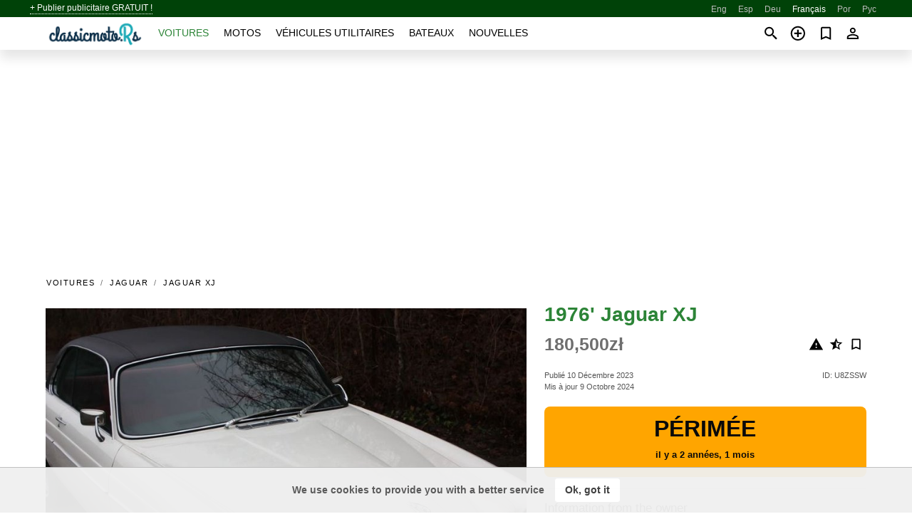

--- FILE ---
content_type: text/html; charset=utf-8
request_url: https://classicmoto.rs/fr/auto/jaguar-xj-1976-U8ZSSW.html
body_size: 6590
content:
<!DOCTYPE html><html lang="fr" xml:lang="fr" dir="ltr"><head><link rel="preconnect" href="https://cdn.classicmoto.rs" crossorigin /><title>1976' Jaguar XJ à vendre. Pologne</title><meta charset="utf-8"><meta http-equiv="X-UA-Compatible" content="IE=edge"><meta name="description" content="Utilisé Blanc 1976' Jaguar XJ - Jaguar XJ6C de 1976, 4,2 l R6, série 2, transmission automatique, Borg Warner à 3 vitesses - la voiture a été importée des États-Unis en 2014 et a subi de nombreuses années de rénovation. La Jaguar a été entièrement rénovée à partir de zéro et, comme base …. Acheter 1976' Jaguar XJ sur classicmoto.rs! Offre abordable du 1976' Jaguar XJ de propriétaire en le monde (Pologne)" /><meta name="robots" content="index, follow"><meta name="viewport" content="width=device-width, initial-scale=1.0, minimum-scale=1.0, maximum-scale=5.0"><link rel="icon" href="/gui/favicon.png" type="image/png"><link rel="shortcut icon" href="/gui/favicon.png" type="image/png"><link rel="canonical" href="https://classicmoto.rs/fr/auto/jaguar-xj-1976-U8ZSSW.html" /><link rel="manifest" href="/fr/manifest.json"><link rel="alternate" hreflang="x-default" href="https://classicmoto.rs/auto/jaguar-xj-1976-U8ZSSW.html" /><link rel="alternate" hreflang="en" href="https://classicmoto.rs/auto/jaguar-xj-1976-U8ZSSW.html" /><link rel="alternate" hreflang="es" href="https://classicmoto.rs/es/auto/jaguar-xj-1976-U8ZSSW.html" /><link rel="alternate" hreflang="de" href="https://classicmoto.rs/de/auto/jaguar-xj-1976-U8ZSSW.html" /><link rel="alternate" hreflang="fr" href="https://classicmoto.rs/fr/auto/jaguar-xj-1976-U8ZSSW.html" /><link rel="alternate" hreflang="pt" href="https://classicmoto.rs/pt/auto/jaguar-xj-1976-U8ZSSW.html" /><link rel="alternate" hreflang="ru" href="https://classicmoto.rs/ru/auto/jaguar-xj-1976-U8ZSSW.html" /><link rel="preload" fetchpriority="high" as="image" href="https://cdn.classicmoto.rs/data/61/ab/1976-jaguar-xj-146.jpg"><script async src="https://www.googletagmanager.com/gtag/js?id=G-GCBXPWNBNC"></script><script type="text/javascript" src="/gui/pack/boot.bundle.js?cbb6b1"></script><meta property="og:site_name" content="classicmoto.rs" /><meta property="og:type" content="article" /><meta property="og:title" content="À vendre 1976' Jaguar XJ. 180,500zł" /><meta property="og:description" content=" " /><meta property="og:image" content="https://cdn.classicmoto.rs/data/2a/be/jaguar-xj-1976-113.webp" /><meta property="og:image:width" content="405" /><meta property="og:image:height" content="270" /><meta property="og:url" content="https://classicmoto.rs/fr/auto/jaguar-xj-1976-U8ZSSW.html" /><meta name="ad-client" content="ca-pub-6878163444884731" timeout="4000"></head><body class="grn"><div class="nav-header"><a href="/fr/sell/">+ Publier publicitaire GRATUIT !</a><ul><li><a href="/auto/jaguar-xj-1976-U8ZSSW.html" title="English">Eng</a></li><li><a href="/es/auto/jaguar-xj-1976-U8ZSSW.html" title="Español">Esp</a></li><li><a href="/de/auto/jaguar-xj-1976-U8ZSSW.html" title="Deutsch">Deu</a></li><li class="selected">Français</li><li><a href="/pt/auto/jaguar-xj-1976-U8ZSSW.html" title="Português">Por</a></li><li><a href="/ru/auto/jaguar-xj-1976-U8ZSSW.html" title="Русский">Рус</a></li></ul></div><nav class="navbar sticked"><div class="container"><div class="navbar-brand"><a class="navbar-item brand-text" href="/fr/"><img src="/gui/images/logo.png" alt="classicmoto.rs - vente de voiture Toutes les" src="/gui/img/logo.png"></a><div class="navbar-burger burger" data-target="navMenu"><span></span><span></span><span></span></div></div><div id="navMenu" class="navbar-menu"><div class="navbar-start"><div class="navbar-item"><a href="/fr/auto/" class="auto active">Voitures</a></div><div class="navbar-item"><a href="/fr/bike/" class="bike ">Motos</a></div><div class="navbar-item"><a href="/fr/util/" class="util ">Véhicules utilitaires</a></div><div class="navbar-item"><a href="/fr/boat/" class="boat ">Bateaux</a></div><div class="navbar-item"><a href="/fr/news/" class="mdl-navigation__link news ">Nouvelles</a></div></div></div><div class="navbar-icons"><span onclick="searchFormOpen();"><i class="icon search"></i></span><span onclick="location.href='/fr/sell/';"><i class="icon add TT"><span class="TTT-bottom">Vendez Votre Auto</span></i></a></span><a href="/fr/my/bookmarks/" aria-label="Сheck your bookmarked ads"><i class="icon txt bookmark" id="bkmks-form-cntr"></i><form action="/fr/my/bookmarks/" id="bookmarks-form" style="display: none;" method="POST"><input type="hidden" name="bkmk" value="" /><input type="hidden" name="csrfmiddlewaretoken" value="9Ixby6qz7xSis9rw96HwguD5lPE1vqXEBn15FG1IFhg4XWk1hKNej9frZeBzPn2y"></form></a><span class="ctxt-menu-prnt"><i class="icon person  ctxt-init" tabindex="-1"></i><nav class="ctxt-menu rb"><ul><li class="cntr txt separated">Bienvenue, Visiteur</li><li><a href="/fr/accounts/#login" rel="nofollow"><i class="icon lock"></i> Connexion</a></li><li><a href="/fr/accounts/#signup" rel="nofollow"><i class="icon person-add"></i> S’inscrire</a></li></ul></nav></span></div></div></nav><div class="container container--main mtr-auto"><div class="columns is-multiline"><ins class="adsbygoogle adsbygoogle--slot" data-ad-client="ca-pub-6878163444884731" data-ad-slot="8462072512" style="display:block;" data-ad-format="auto" ></ins><script>(adsbygoogle = window.adsbygoogle || []).push({});</script><nav class="breadcrumb column is-full" aria-label="breadcrumbs"><ul><li><a href="/fr/auto/">Voitures</a></li><li><a href="/fr/auto/jaguar/">Jaguar</a></li><li><a href="/fr/auto/jaguar_xj/">Jaguar XJ</a></li></ul></nav><div class="ad-card column is-full"><div class="photo-price "><div class="photogallery first-is-main"><div style="flex-grow:1333;min-width:267px"><figure style="padding-top:75.0%;"><img src="https://cdn.classicmoto.rs/data/61/ab/1976-jaguar-xj-146.jpg" data-src="https://cdn.classicmoto.rs/data/10/eb/1976-jaguar-xj-132.jpg" alt="1976&#x27; Jaguar XJ photo #1"></figure></div><div style="flex-grow:1333;min-width:267px"><figure style="padding-top:75.0%;"><img src="https://cdn.classicmoto.rs/data/67/24/1976-jaguar-xj-067.jpg" data-src="https://cdn.classicmoto.rs/data/1f/b7/1976-jaguar-xj-031.jpg" loading="lazy" alt="1976&#x27; Jaguar XJ photo #2"></figure></div><div style="flex-grow:1333;min-width:267px"><figure style="padding-top:75.0%;"><img src="https://cdn.classicmoto.rs/data/4c/57/1976-jaguar-xj-062.jpg" data-src="https://cdn.classicmoto.rs/data/00/00/1976-jaguar-xj-050.jpg" loading="lazy" alt="1976&#x27; Jaguar XJ photo #3"></figure></div><div style="flex-grow:1333;min-width:267px"><figure style="padding-top:75.0%;"><img src="https://cdn.classicmoto.rs/data/53/2c/1976-jaguar-xj-132.jpg" data-src="https://cdn.classicmoto.rs/data/b2/ab/1976-jaguar-xj-063.jpg" loading="lazy" alt="1976&#x27; Jaguar XJ photo #4"></figure></div><div style="flex-grow:1333;min-width:267px"><figure style="padding-top:75.0%;"><img src="https://cdn.classicmoto.rs/data/05/61/1976-jaguar-xj-031.jpg" data-src="https://cdn.classicmoto.rs/data/a1/9b/1976-jaguar-xj-139.jpg" loading="lazy" alt="1976&#x27; Jaguar XJ photo #5"></figure></div><div style="flex-grow:1333;min-width:267px"><figure style="padding-top:75.0%;"><img src="https://cdn.classicmoto.rs/data/ca/b0/1976-jaguar-xj-239.jpg" data-src="https://cdn.classicmoto.rs/data/94/55/1976-jaguar-xj-217.jpg" loading="lazy" alt="1976&#x27; Jaguar XJ photo #6"></figure></div></div><div class="photocounter">6 photos</div></div><div class="nfo-contacts"><h1>1976&#x27; Jaguar XJ</h1><div class="price-actions"><div class="actions"><i class="icon report-problem TT button--mistakereport" data-id="U8ZSSW"><span class="TTT-bottom">Signaler cette annonce!</span></i><i class="icon rate TT button--review" data-item="ad:U8ZSSW"><span class="TTT-bottom">Évaluer!</span></i><i class="icon bookmark TT" bkmk-id="auto:U8ZSSW"><span class="TTT-bottom">Ajouter aux favoris</span></i></div><span class="price">180,500zł</span></div><div class="code-date"><span class="date"><span>Publié 10 Décembre 2023</span><br/><span>Mis à jour 9 Octobre 2024</span></span><span class="code">ID: U8ZSSW</span></div><div class="status">Périmée<br /><span class='age'>il y a 2 années, 1 mois</span></div><h2>Information from the owner</h2><div class="nfo-table"><div><span>Corps: </span><span>Break</span></div><div><span>Âge: </span><span>48&nbsp;années</span></div><div><span>Kilométrage: </span><span>90930 km</span></div><div><span>Déplacement: </span><span>4235 cc</span></div><div><span>Transmission: </span><span>Automatique</span></div><div><span>Couleur de la carrosserie: </span><span>Blanc</span></div></div><h2>Commentaires du vendeur sur 1976&#x27; Jaguar XJ</h2><span class="autotranslated" data-target="detailz" data-labels="z|eNpljbENwzAMBFf5Ll28gGEg8ApZgI4ph4BMwRTVZSHNocViC+lSPu7/fmZ3hmhItpNLUhBa9VbhRmuRE1LxdLGj8M7qd4zL9AhBXm82xFsy2UQpjsMyfeY/HWcH9XarjJU0IxMi6VbO+Ftzlz77o/Fl+gKeLTlb"><span>&nbsp;</span></span><div class="detailz" data-orig="z|eNplU81u1DAQfpV5gDTQbSlCqioBB6QigcSqwHUSD7uOEzsa24ri46oVz7DqY+y1t27ei3G2ywpxS+LP33w/k+tK6Zvzd2+v4BZXERl+3l59LOCyXLTw7aqAJbEmD4sCMAbXYRjrZBG84TRajVBpWj3vhgIuzvKjGxA+OF7BD2RLDGfgsXP1+nmnIDkfcNqA71lgKjk7QoK75XsYYPH6/BLYmQgaeqcUytmgqXUtBaupASYrl+pGl0ehRzrjur4l493gYBiZOmeDQIXAqcwlKJHXoHFQYUJQDg6gCNU4bRyEfK/ZPwSTKZISdSQyDrzB0uy8hOV/RtglqjhPEs787SB1euRYGV0ccQiJXaWdxFa1WK+RDRYgdkZo0Wji+SVn+rzjhAIL2OuaZtjJ3fgiO3saXNJy6HVrtUER+9LHsY4SviqoE/ooBNN9jX8tn+oQrXMAEKencc5LQ0Ne+DlRvZaB88cBVsg4PcUCGBOIOolST48zvUTcYyuwUysWGxUbEm37rVz+zBK8NFnM82b+hEz5geeWCvHjNSoE7IhHg9O9l1AkUhM7siHLkimMg/DV1Nr9QwGdm55EyUoqpSSCXdVSF/9h3v8u4QvDd23h7tPi9s3i/PKivK745tSj72na5CU2PAbZcxQpDSYVYa19cJxXXVZaFnG/raHab1XSL8as7o4iesfRJ5knbmU0/ZKKJZzRh3w3yH54gYRYXr/K/9of0NRUhw=="><bdi>Jaguar XJ6C de 1976, 4,2 l R6, série 2, transmission automatique, Borg Warner à 3 vitesses - la voiture a été importée des États-Unis en 2014 et a subi de nombreuses années de rénovation. La Jaguar a été entièrement rénovée à partir de zéro et, comme base pour la rénovation, c&#x27;était une voiture exceptionnellement saine et complète. La voiture a été démontée jusqu&#x27;à la dernière vis, la carrosserie a été refaite, nouvelle peinture, nouvelle sellerie cuir, rénovation complète du châssis, du moteur et de la boîte de vitesses. Depuis la fin des travaux, la voiture n&#x27;a plus servi et est stockée dans un garage, de temps en temps. Jaguar est située à Cracovie, elle n&#x27;est pas immatriculée, elle a des documents et un dédouanement américains, elle peut être immatriculée sans aucun problème. Numéro Vin UG2J52143.<br>La voiture répond aux critères d’un véhicule historique, elle peut donc circuler dans des zones de transport propres.</bdi></div><br/><ins class="adsbygoogle adsbygoogle--slot" data-ad-client="ca-pub-6878163444884731" data-ad-slot="9654190096" style="display:block;" data-ad-format="auto" ></ins><script>(adsbygoogle = window.adsbygoogle || []).push({});</script></div></div><div class="column is-full"><div class="columns is-multiline is-mobile"><div class="column is-full is-header"><a href="">Autres </a></div><div class="column is-half-mobile is-one-quarter-tablet is-one-sixth-desktop"><a class="ad-icon auto" href="/fr/auto/porsche-911-1977-wA72vq.html"><img class="cover lazy" data-src="https://cdn.classicmoto.rs/data/a5/bf/porsche-911-1977-053.webp" alt="Promo photo"><div class="bg"><div></div></div><span class="price">€145,000 </span><span class="name">1977' Porsche 911</span></a></div><div class="column is-half-mobile is-one-quarter-tablet is-one-sixth-desktop"><a class="ad-icon auto" href="/fr/auto/bmw-30-1972-49BwA0.html"><img class="cover lazy" data-src="https://cdn.classicmoto.rs/data/40/70/bmw-30-1972-017.webp" alt="Promo photo"><div class="bg"><div></div></div><span class="price">£185,000 </span><span class="name">1972' BMW 3.0</span></a></div><div class="column is-half-mobile is-one-quarter-tablet is-one-sixth-desktop"><a class="ad-icon auto" href="/fr/auto/porsche-911-1980-WgTMrj.html"><img class="cover lazy" data-src="https://cdn.classicmoto.rs/data/fd/3c/porsche-911-1980-075.webp" alt="Promo photo"><div class="bg"><div></div></div><span class="price">€145,000 </span><span class="name">1980' Porsche 911</span></a></div><div class="column is-half-mobile is-one-quarter-tablet is-one-sixth-desktop"><a class="ad-icon auto" href="/fr/auto/mercedes-benz-sl-class-1971-RmJhan.html"><img class="cover lazy" data-src="https://cdn.classicmoto.rs/data/c6/c7/mercedes-benz-sl-class-1971-073.webp" alt="Promo photo"><div class="bg"><div></div></div><span class="price">€149,000 </span><span class="name">1971' Mercedes-Benz Sl Class</span></a></div><div class="column is-half-mobile is-one-quarter-tablet is-one-sixth-desktop"><a class="ad-icon auto" href="/fr/auto/ford-capri-1972-n6CSsA.html"><img class="cover lazy" data-src="https://cdn.classicmoto.rs/data/95/03/ford-capri-1972-165.webp" alt="Promo photo"><div class="bg"><div></div></div><span class="price">£150,000 </span><span class="name">1972' Ford Capri</span></a></div><div class="column is-half-mobile is-one-quarter-tablet is-one-sixth-desktop"><a class="ad-icon auto" href="/fr/auto/ferrari-308-1976-OOABnA.html"><img class="cover lazy" data-src="https://cdn.classicmoto.rs/data/05/b1/ferrari-308-1976-090.webp" alt="Promo photo"><div class="bg"><div></div></div><span class="price">€190,000 </span><span class="name">1976' Ferrari 308</span></a></div><div class="column is-half-mobile is-one-quarter-tablet is-one-sixth-desktop"><a class="ad-icon auto" href="/fr/auto/porsche-911-1974-dS39HE.html"><img class="cover lazy" data-src="https://cdn.classicmoto.rs/data/e1/9d/porsche-911-1974-115.webp" alt="Promo photo"><div class="bg"><div></div></div><span class="price">€145,000 </span><span class="name">1974' Porsche 911</span></a></div><div class="column is-half-mobile is-one-quarter-tablet is-one-sixth-desktop"><a class="ad-icon auto" href="/fr/auto/porsche-911-1974-8HviPs.html"><img class="cover lazy" data-src="https://cdn.classicmoto.rs/data/43/8b/porsche-911-1974-030.webp" alt="Promo photo"><div class="bg"><div></div></div><span class="price">€175,000 </span><span class="name">1974' Porsche 911</span></a></div><div class="column is-half-mobile is-one-quarter-tablet is-one-sixth-desktop"><a class="ad-icon auto" href="/fr/auto/de-tomaso-pantera-1975-2h9aPd.html"><img class="cover lazy" data-src="https://cdn.classicmoto.rs/data/52/d4/de-tomaso-pantera-1975-070.webp" alt="Promo photo"><div class="bg"><div></div></div><span class="price">€149,500 </span><span class="name">1975' De Tomaso Pantera</span></a></div><div class="column is-half-mobile is-one-quarter-tablet is-one-sixth-desktop"><a class="ad-icon auto" href="/fr/auto/porsche-911-1973-lsHIy8.html"><img class="cover lazy" data-src="https://cdn.classicmoto.rs/data/af/ce/porsche-911-1973-136.webp" alt="Promo photo"><div class="bg"><div></div></div><span class="price">$149,900 </span><span class="name">1973' Porsche 911</span></a></div><div class="column is-half-mobile is-one-quarter-tablet is-one-sixth-desktop"><a class="ad-icon auto" href="/fr/auto/ferrari-365-gt4-22-1975-fl0Dp6.html"><img class="cover lazy" data-src="https://cdn.classicmoto.rs/data/0a/ab/ferrari-365-gt4-22-1975-140.webp" alt="Promo photo"><div class="bg"><div></div></div><span class="price">€159,365 </span><span class="name">1975' Ferrari 365</span></a></div><div class="column is-half-mobile is-one-quarter-tablet is-one-sixth-desktop"><a class="ad-icon auto" href="/fr/auto/land-rover-range-rover-1978-cMO4Nh.html"><img class="cover lazy" data-src="https://cdn.classicmoto.rs/data/4a/be/land-rover-range-rover-1978-012.webp" alt="Promo photo"><div class="bg"><div></div></div><span class="price">€150,000 </span><span class="name">1978' Land Rover Range Rover</span></a></div></div></div></div></div><a style="margin-top:0.5rem;border-top:12px solid #0057B7;text-align:center;border-bottom:12px solid #FFDD00;line-height:0px;text-transform:uppercase;color: #555;font-weight:900;text-shadow: -1px -1px 0 rgb(255 255 255 / 90%), 1px -1px 0 rgb(255 255 255 / 90%), -1px 1px 0 rgb(255 255 255 / 90%), 1px 1px 0 rgb(255 255 255 / 90%);" href="https://war.ukraine.ua/support-ukraine/" target="_blank" rel="nofollow" onMouseOver="this.style.color='#333'" onMouseOut="this.style.color='#555'">Soutenons l'Ukraine</a><div class="footer"><div class="footer-links"><div class="links-set"><input id="_fls1" type="checkbox"><label for="_fls1">Voitures classiques</label><ul><li><a href="/fr/auto/sale/">Liste des voitures classiques</a></li><li><a href="/fr/sell/">Vendre voiture classique</a></li></ul></div><div class="links-set"><input id="_fls2" type="checkbox"><label for="_fls2">Motos classique</label><ul><li><a href="/fr/bike/sale/">Liste des motos classiques</a></li><li><a href="/fr/sell/">Vendre moto classique</a></li></ul></div><div class="links-set"><input id="_fls3" type="checkbox"><label for="_fls3">Utilitaires classique</label><ul><li><a href="/fr/util/sale/">Liste des utilitaires classique</a></li><li><a href="/fr/sell/">Vendre des véhicule utilitaire</a></li></ul></div><div class="links-set"><input id="_fls4" type="checkbox"><label for="_fls4">Bateaux classique</label><ul><li><a href="/fr/boat/sale/">Liste des bateaux classiques</a></li><li><a href="/fr/sell/">Vends bateau classique</a></li></ul></div><div class="links-set"><input id="_fls5" type="checkbox"><label for="_fls5">A propos de nous</label><ul><li><a href="/fr/about/us/" rel="nofollow">A propos de nous</a></li><li><a href="/fr/about/contacts/" rel="nofollow">Contacts</a></li><li><a href="/fr/about/terms/" rel="nofollow">Conditions d&#x27;utilisation</a></li></ul></div></div><p class="logo"><a href="/fr/" title="ClassicMotors - Toutes les"><img alt="ClassicMotors - Toutes les" src="/gui/images/logo_small.png"></a><span>&copy;2017-2026 - ClassicMotors</span></p></div><script id="freshToasts" type="application/json">[{"btn": "Ok, got it", "msg": "We use cookies to provide you with a better service", "timeout": 2, "id": "euro-cookie-notice"}]</script><div id="modalSearchParking" style="display: none;"><div class="ad-filter modal"><form action="/fr/auto/search/" id="search_form"><p>Marque et modèle</p><div class="ad-filter-set"><div class="mdl-selectfield mdl-js-selectfield "><select name="make" server-load="true" fld-data="make_value" src-name="modelcataloguefltrd" src-root="1" fld-next="model" class="mdl-selectfield__select" id="id_make"><option value="0">tout</option></select><label class="mdl-selectfield__label" for="id_make"></label></div><input type="hidden" name="make_value" id="id_make_value"><div class="mdl-selectfield mdl-js-selectfield mdl-selectfield--floating-label"><select name="model" server-load="true" fld-data="model_value" src-name="modelcataloguefltrd" class="mdl-selectfield__select" id="id_model"><option value="0">tout</option></select></div><input type="hidden" name="model_value" id="id_model_value"></div><p>Année</p><div class="ad-filter-set"><div class="mdl-selectfield mdl-js-selectfield "><select name="year_min" class="mdl-selectfield__select" id="id_year_min"><option value="" selected>min</option><option value="1996">1996</option><option value="1995">1995</option><option value="1994">1994</option><option value="1993">1993</option><option value="1992">1992</option><option value="1991">1991</option><option value="1990">1990</option><option value="1989">1989</option><option value="1988">1988</option><option value="1987">1987</option><option value="1986">1986</option><option value="1985">1985</option><option value="1984">1984</option><option value="1983">1983</option><option value="1982">1982</option><option value="1981">1981</option><option value="1980">1980</option><option value="1979">1979</option><option value="1978">1978</option><option value="1977">1977</option><option value="1976">1976</option><option value="1975">1975</option><option value="1974">1974</option><option value="1973">1973</option><option value="1972">1972</option><option value="1971">1971</option><option value="1970">1970</option><option value="1969">1969</option><option value="1968">1968</option><option value="1967">1967</option><option value="1966">1966</option><option value="1965">1965</option><option value="1964">1964</option><option value="1963">1963</option><option value="1962">1962</option><option value="1961">1961</option><option value="1960">1960</option><option value="1959">1959</option><option value="1958">1958</option><option value="1957">1957</option><option value="1956">1956</option><option value="1955">1955</option><option value="1954">1954</option><option value="1953">1953</option><option value="1952">1952</option><option value="1951">1951</option><option value="1950">1950</option><option value="1949">1949</option><option value="1948">1948</option><option value="1947">1947</option><option value="1946">1946</option><option value="1945">1945</option><option value="1944">1944</option><option value="1943">1943</option><option value="1942">1942</option><option value="1941">1941</option><option value="1940">1940</option><option value="1939">1939</option><option value="1938">1938</option><option value="1937">1937</option><option value="1936">1936</option><option value="1935">1935</option><option value="1934">1934</option><option value="1933">1933</option><option value="1932">1932</option><option value="1931">1931</option><option value="1930">1930</option><option value="1929">1929</option><option value="1928">1928</option><option value="1927">1927</option><option value="1926">1926</option><option value="1925">1925</option><option value="1924">1924</option><option value="1923">1923</option><option value="1922">1922</option><option value="1921">1921</option><option value="1920">1920</option><option value="1919">1919</option><option value="1918">1918</option><option value="1917">1917</option><option value="1916">1916</option><option value="1915">1915</option><option value="1914">1914</option><option value="1913">1913</option><option value="1912">1912</option><option value="1911">1911</option><option value="1910">1910</option><option value="1909">1909</option><option value="1908">1908</option><option value="1907">1907</option><option value="1906">1906</option><option value="1905">1905</option><option value="1904">1904</option><option value="1903">1903</option><option value="1902">1902</option><option value="1901">1901</option><option value="1900">1900</option><option value="1899">1899</option><option value="1898">1898</option><option value="1897">1897</option><option value="1896">1896</option><option value="1895">1895</option><option value="1894">1894</option><option value="1893">1893</option><option value="1892">1892</option><option value="1891">1891</option><option value="1890">1890</option></select><label class="mdl-selectfield__label" for="id_year_min"></label></div><div class="mdl-selectfield mdl-js-selectfield "><select name="year_max" class="mdl-selectfield__select" id="id_year_max"><option value="" selected>max</option><option value="1996">1996</option><option value="1995">1995</option><option value="1994">1994</option><option value="1993">1993</option><option value="1992">1992</option><option value="1991">1991</option><option value="1990">1990</option><option value="1989">1989</option><option value="1988">1988</option><option value="1987">1987</option><option value="1986">1986</option><option value="1985">1985</option><option value="1984">1984</option><option value="1983">1983</option><option value="1982">1982</option><option value="1981">1981</option><option value="1980">1980</option><option value="1979">1979</option><option value="1978">1978</option><option value="1977">1977</option><option value="1976">1976</option><option value="1975">1975</option><option value="1974">1974</option><option value="1973">1973</option><option value="1972">1972</option><option value="1971">1971</option><option value="1970">1970</option><option value="1969">1969</option><option value="1968">1968</option><option value="1967">1967</option><option value="1966">1966</option><option value="1965">1965</option><option value="1964">1964</option><option value="1963">1963</option><option value="1962">1962</option><option value="1961">1961</option><option value="1960">1960</option><option value="1959">1959</option><option value="1958">1958</option><option value="1957">1957</option><option value="1956">1956</option><option value="1955">1955</option><option value="1954">1954</option><option value="1953">1953</option><option value="1952">1952</option><option value="1951">1951</option><option value="1950">1950</option><option value="1949">1949</option><option value="1948">1948</option><option value="1947">1947</option><option value="1946">1946</option><option value="1945">1945</option><option value="1944">1944</option><option value="1943">1943</option><option value="1942">1942</option><option value="1941">1941</option><option value="1940">1940</option><option value="1939">1939</option><option value="1938">1938</option><option value="1937">1937</option><option value="1936">1936</option><option value="1935">1935</option><option value="1934">1934</option><option value="1933">1933</option><option value="1932">1932</option><option value="1931">1931</option><option value="1930">1930</option><option value="1929">1929</option><option value="1928">1928</option><option value="1927">1927</option><option value="1926">1926</option><option value="1925">1925</option><option value="1924">1924</option><option value="1923">1923</option><option value="1922">1922</option><option value="1921">1921</option><option value="1920">1920</option><option value="1919">1919</option><option value="1918">1918</option><option value="1917">1917</option><option value="1916">1916</option><option value="1915">1915</option><option value="1914">1914</option><option value="1913">1913</option><option value="1912">1912</option><option value="1911">1911</option><option value="1910">1910</option><option value="1909">1909</option><option value="1908">1908</option><option value="1907">1907</option><option value="1906">1906</option><option value="1905">1905</option><option value="1904">1904</option><option value="1903">1903</option><option value="1902">1902</option><option value="1901">1901</option><option value="1900">1900</option><option value="1899">1899</option><option value="1898">1898</option><option value="1897">1897</option><option value="1896">1896</option><option value="1895">1895</option><option value="1894">1894</option><option value="1893">1893</option><option value="1892">1892</option><option value="1891">1891</option><option value="1890">1890</option></select><label class="mdl-selectfield__label" for="id_year_max"></label></div></div><p>Emplacement</p><div class="mdl-textfield mdl-js-textfield "><input class="mdl-textfield__input" suggest-fld="id_location" suggest-type="location" value="" type="text"><input type="hidden" name="location" id="id_location"><label class="mdl-textfield__label" for="id_location">tout</label></div><p><label class="checkbox"><input type="checkbox" name="withPhoto" > avec photo</label></p><p><label class="checkbox"><input type="checkbox" name="onlyActual" > annonces réelles</label></p><div class="buttons"><button class="button is-dark" type="submit" form="search_form">Rechercher</button><button class="button" type="button" onclick="closeModal(this)">Annuler</button></div></form></div></div><script>window.dataLayer=window.dataLayer||[];function gtag(){dataLayer.push(arguments);}gtag('js', new Date());gtag('config', 'G-GCBXPWNBNC');</script></body></html>
